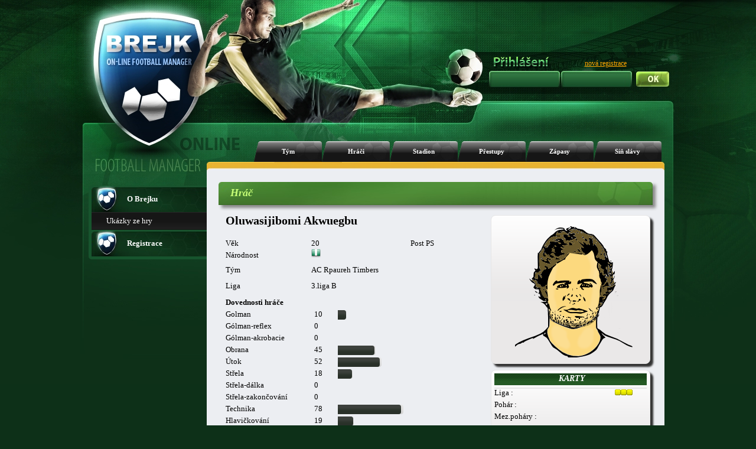

--- FILE ---
content_type: text/html; charset=UTF-8
request_url: https://www.brejk.cz/index.php?p=info_hrac&hrac=2569974&tym=78041
body_size: 54415
content:







<!DOCTYPE html PUBLIC "-//W3C//DTD XHTML 1.1//EN"
        "http://www.w3.org/TR/xhtml11/DTD/xhtml11.dtd">
<html xmlns="http://www.w3.org/1999/xhtml" xml:lang="cs">
<head>

    <title>www.brejk.cz </title>

    <meta http-equiv="content-language" content="cs"/>
    <meta http-equiv="content-type" content="text/html" charset="utf-8"/>

    <meta name="description" content=""/>
    <meta name="keywords" content=""/>
    <meta name="robots" content="index,follow"/>


    <!--
    <meta property="og:url"                content="http://www.brejk.cz" />
    -->


    

    
    <link rel="stylesheet" type="text/css" href="layout_css/reset.css" media="screen,projection,print"/>

    <link rel="stylesheet" type="text/css" href="layout_css/body_green.css"
          media="screen,projection"/>

    <link rel="stylesheet" type="text/css" href="layout_css/_default_green_v21.css"
          media="screen,projection"/>

    <link rel="stylesheet" type="text/css" href="layout_css/ng_v14.css" media="screen,projection"/>
    <link rel="stylesheet" type="text/css" href="layout_css/chat_v2.css" media="screen,projection"/>

    <link rel="stylesheet" type="text/css" href="layout_css/nicetitle.css" media="screen"/>





    <script src="https://code.jquery.com/jquery-3.2.1.js"></script>
    <script src="https://code.jquery.com/ui/1.12.1/jquery-ui.js"></script>
    <script src="jquery-ui-touch-punch-master/jquery.ui.touch-punch.js"></script>

    <link rel="stylesheet" href="jconfirm/css/jquery-confirm.css">
    <script src="jconfirm/js/jquery-confirm.js"></script>
    <link rel="stylesheet" href="https://ajax.googleapis.com/ajax/libs/jqueryui/1.12.1/themes/smoothness/jquery-ui.css">






    <script src="javascripts/SortTable.js"></script>
      <script type="text/javascript">
function returnObjById( id ){
    if (document.getElementById)
        var returnVar = document.getElementById(id);
    else if (document.all)
        var returnVar = document.all[id];
    else if (document.layers)
        var returnVar = document.layers[id];
    return returnVar;
}
</script>


    <!--[if lt IE 7]>
    <script type="text/javascript" src="js/unitpngfix.js"></script>
    <![endif]-->


</head>



<body >

<div id="body-background">
    <div id="body-full">


        <div id="header">
            <div id="homepage">
                <a href="index.php"></a>
            </div>
            <div id="statistika-online">

                
            </div>


            


            
            


                                            <div id="login-text">
                                            <img src="layout_gfx/prihlaseni.png">
                                                        </div>
                <div id="registrace">
                    <a href="index.php?p=uvod_registrace">nová registrace</a>
                </div>
                <div id="login">
                    <form action="index.php" method="post">
                        <div id="jmeno">
                            <input name="login" type="text" value=""/>
                        </div>
                        <div id="heslo">
                            <input name="password" type="password" value=""/>
                        </div>
                        <input class="submit" type="submit" name="submit" value=""/>

                    </form>
                </div>
                                    
            



            

        </div>
        <!-- end header -->





<!-- menu -->
<div id="menu">
    
      <ul>

        <li class=""><a href="index.php?p=info_tym&amp;tym=78041">Tým</a></li>
        <li class=""><a href="index.php?p=info_hraci&amp;tym=78041">Hráči</a></li>
        <li class=""><a href="index.php?p=info_stadion&amp;tym=78041">Stadion</a></li>
        <li class=""><a href="index.php?p=info_prestupy&amp;tym=78041">Přestupy</a></li>
        <li class=""><a href="index.php?p=info_zapasy&amp;tym=78041">Zápasy</a></li>
        <li class=""><a href="index.php?p=info_sin&amp;tym=78041">Síň slávy</a></li>      </ul>

</div>
<!-- end menu -->

<!-- body-box -->
<div id="body-box">

    
    <!--left-panel-->
    <div id = "left-panel" >
                <div id="left-menu">
<ul>        <li class="ico1"><a href="index.php?p=uvod_info0"><strong>O Brejku</strong></a>
  <ul>  <li><a href="index.php?p=uvod_info1">Ukázky ze hry</a></li>  </ul>  </li>        <li class="ico1"><a href="index.php?p=uvod_registrace"><strong>Registrace</strong></a>
  <ul>  </ul>  </li>      </ul></div>		
		
		

        
		

        <div class="cb"></div>
        <div id="left-menu-bottom"></div>    </div>
    <!-- end left-panel -->
    <!-- content -->


<div id="content-container">
    <div id="content-top"></div>
    <div id="content">
        
        
        <div class="box">
    <div class="title">
        <h3><span>Hráč</span></h3>
    </div>
</div>
<div>
    <div style="position:relative;">
        <div class="align-left" style="padding-left:12px;">

            <br /><table><tr><td>
    <div><table border="0" width="445" cellpadding="0" cellspacing="0">
  <tr>
    <th colspan="4"><div align="center"><span class="align-center strong"><h1>Oluwasijibomi Akwuegbu </h1></span></th>
    </tr>
  <tr>
    <td class="kancelar_stredni">Věk</td>
    <td></td>
    <td class="kancelar_stredni" ><p class="txt1t">20</p></td>
    <td class="kancelar_stredni" align="center"><p class="txt1t">Post PS</p></td>
  </tr>
  <tr>
    <td class="kancelar_stredni">Národnost</td>
    <td></td>
    <td colspan="2" class="kancelar_stredni" ><img src="images/flags/ni.png" alt="" /></td>
  </tr>

  <tr>
    <td>Tým</td>
    <td></td>
    <td colspan="2"><p class="txt1t">AC Rpaureh Timbers</p></td>
  </tr>
  <tr>
    <td>Liga</td>

    <td></td>
    <td colspan="2"><p class="txt1t">3.liga B</p></td>
  </tr>
  <tr>
    <td colspan="4" align="center" class="kancelar_kurziva"></td>
  </tr>
  </table>
    </div>  <br />
    <div id="dovednosti_ea">  <table>
    <tr height="20">
    <td class="strong" colspan="4">Dovednosti hráče</td>
  </tr>
  </table>
  <table>
    <tr height="20">
    <td width="150">Golman</td>

    <td></td>
    <td width="40" >10</td>
    <td class="table-skills-graph"><div style="width: 14px;"><img src="layout_yur/graph_black.png" style="width: 13.51px;"></div></td>  </tr>
  </tr>
    <tr height="20">
    <td >Gólman-reflex</td>

    <td ></td>
    <td width="40" >0</td>
    <td class="table-skills-graph"><div style="width: 0px;"><img src="layout_yur/graph_black.png" style="width: 0px;"></div></td>  </tr>
  </tr>
    <tr height="20">
    <td >Gólman-akrobacie</td>

    <td ></td>
    <td width="40" >0</td>
    <td class="table-skills-graph"><div style="width: 0px;"><img src="layout_yur/graph_black.png" style="width: 0px;"></div></td>  </tr>
    <tr height="20">
    <td class="kancelar_stredni">Obrana</td>
    <td class="kancelar_stredni"></td>
    <td class="kancelar_stredni">45</td>

    <td class="table-skills-graph"><div style="width: 64px;"><img src="layout_yur/graph_black.png" style="width: 61.76px;"></div></td>  </tr>
    <tr height="20">
    <td>Útok</td>
    <td></td>
    <td>52</td>
    <td class="table-skills-graph"><div style="width: 74px;"><img src="layout_yur/graph_black.png" style="width: 71.41px;"></div></td>  </tr>

    <tr height="20">
    <td class="kancelar_stredni">Střela</td>
    <td class="kancelar_stredni"></td>
    <td class="kancelar_stredni">18</td>
    <td class="table-skills-graph"><div style="width: 25px;"><img src="layout_yur/graph_black.png" style="width: 24.125px;"></div></td>  </tr>
    <tr height="20">
    <td class="kancelar_stredni">Střela-dálka</td>
    <td class="kancelar_stredni"></td>
    <td class="kancelar_stredni">0</td>
    <td class="table-skills-graph"><div style="width: 0px;"><img src="layout_yur/graph_black.png" style="width: 0px;"></div></td>  </tr>
    <tr height="20">
    <td class="kancelar_stredni">Střela-zakončování</td>
    <td class="kancelar_stredni"></td>
    <td class="kancelar_stredni">0</td>
    <td class="table-skills-graph"><div style="width: 0px;"><img src="../layout_yur/graph_black.png" style="width: 0px;"></div></td>  </tr>
    <tr height="20">
    <td>Technika</td>

    <td></td>
    <td>78</td>
    <td class="table-skills-graph"><div style="width: 111px;"><img src="layout_yur/graph_black.png" style="width: 107.115px;"></div></td>  </tr>
    <tr height="20">
    <td class="kancelar_stredni">Hlavičkování</td>
    <td class="kancelar_stredni"></td>
    <td class="kancelar_stredni">19</td>

    <td class="table-skills-graph"><div style="width: 27px;"><img src="layout_yur/graph_black.png" style="width: 26.055px;"></div></td>  </tr>
    <tr height="20">
    <td>Agresivita</td>
    <td></td>
    <td>14</td>
    <td class="table-skills-graph"><div style="width: 20px;"><img src="layout_yur/graph_black.png" style="width: 19.3px;"></div></td>  </tr>

    <tr height="20">
    <td>Přihrávání</td>

    <td></td>
    <td>19</td>
    <td class="table-skills-graph"><div style="width: 27px;"><img src="layout_yur/graph_black.png" style="width: 26.055px;"></div></td>  </tr>
    <tr height="20">
    <td class="kancelar_stredni">Kondice</td>
    <td class="kancelar_stredni"></td>
    <td class="kancelar_stredni">30</td>
    <td class="table-skills-graph"><div style="width: 42px;"><img src="layout_yur/graph_black.png" style="width: 40.53px;"></div></td>  </tr>
    <tr height="20">
    <td class="kancelar_stredni">Kondice-rychlost</td>
    <td class="kancelar_stredni"></td>
    <td class="kancelar_stredni">0</td>
    <td class="table-skills-graph"><div style="width: 0px;"><img src="layout_yur/graph_black.png" style="width: 0px;"></div></td>  </tr>
    <tr height="20">
    <td class="kancelar_stredni">Kondice-výdrž</td>
    <td class="kancelar_stredni"></td>
    <td class="kancelar_stredni">0</td>
    <td class="table-skills-graph"><div style="width: 0px;"><img src="layout_yur/graph_black.png" style="width: 0px;"></div></td>  </tr>
  </table>
    </div><table border="0" width="100%" cellpadding="0" cellspacing="0">
    <tr height="20">
    <td>Zkušenost</td>
    <td></td>
    <td>2</td>
    <td class="table-skills-bar"><img src="layout_yur/graph_orange.png" width="2" ></td>  </tr>
    <tr height="20">
    <td>Sehranost</td>
    <td></td>
    <td>56</td>
    <td class="table-skills-bar"><img src="layout_yur/graph_orange.png" width="56" ></td>  </tr>
  <tr height="20">
    <td width="150"class="kancelar_stredni">Energie aktuální</td>

    <td class="kancelar_stredni"></td>
    <td width="40">100</td>
    <td class="table-skills-bar"><img src="layout_yur/graph_orange.png" width="100" ></td>  </tr>
  <tr height="20">
    <td>Energie celková</td>
    <td></td>
    <td>96.5</td>
    <td class="table-skills-bar"><img src="layout_yur/graph_orange.png" width="96" ></td>  </tr>
  <tr height="20">
    <td colspan="4" align="center" class="kancelar_kurziva"></td>
  </tr>
  <tr height="20">
    <td>Plat</td>
    <td></td>
    <td colspan="2">695</td>
  </tr>
  <tr height="20">
    <td class="kancelar_stredni">Smlouva</td>
    <td class="kancelar_stredni"></td>
    <td colspan="2" class="kancelar_stredni">104</td>
  </tr>
</table>
</td>
<td width="10">
</td>
<td valign="top">
  <table width="270" cellpadding="0" cellspacing="0">
   <tr>
     <td valign="top">
    <div style="position: relative;box-shadow: 5px 5px 3px #333333;height: 240px;" class="box-180"><br /><div id="g_face" style=(border-top:2px solid;position: absolute;width:200px;height:240px;top: 0px;left: 40px;)><div style="position:absolute; left: 40px; top: 0px;"><img  src="images/face_generator/hlava022.png" ></div><div style="position:absolute; left: 40px; top: 0px;"><img  src="images/face_generator/vrasky01.png" ></div><div style="position:absolute; left: 40px; top: 0px;" ><img style="position:absolute; left: 2px; top: 2px;" src="images/face_generator/vlasy06.png" ></div><div style="position:absolute; left: 40px; top: 90px;" ><img style="position:absolute; left: 2px; top: 2px;" src="images/face_generator/oci04.png" ></div><div style="position:absolute; left: 40px; top: 100px;" ><img style="position:absolute; left: 2px; top: 2px;" src="images/face_generator/nos05.png" ></div><div style="position:absolute; left: 40px; top: 140px;" ><img style="position:absolute; left: 2px; top: 2px;" src="images/face_generator/pusa09.png" ></div><div style="position:absolute; left: 40px; top: 0px;" ><img style="position:absolute; left: 2px; top: 2px;" src="images/face_generator/vousy05.png" ></div></div><div id="g_face_back" style=(width:200px;    height:240px;)></div></div>    <div style="box-shadow: 5px 5px 3px #333333;" class="box-180" width="150">      <table class="table-white" width="100%" >
      <tr>
<th colspan="3" ></a>&nbsp;Karty</th>      </tr>
      </table>
      <table width="100%">
<tr height="20"><td class="align-left">Liga :</td><td>&nbsp;<img src="images/zapas_prubeh/yellowcard.png" hspace="1" wspace="1" align="middle"><img src="images/zapas_prubeh/yellowcard.png" hspace="1" wspace="1" align="middle"><img src="images/zapas_prubeh/yellowcard.png" hspace="1" wspace="1" align="middle"></td></tr><tr height="20"><td class="align-left">Pohár :</td><td>&nbsp;</td></tr><tr height="20"><td class="align-left">Mez.poháry :</td><td>&nbsp;</td></tr><tr height="20"><td class="align-left">Repre :</td><td>&nbsp;</td></tr>      </table>
      </div>    <div style="box-shadow: 5px 5px 3px #333333;" class="box-180" width="150">      <table class="table-white" width="100%" >
      <tr>
<th colspan="2" >&nbsp;Dostupné akce</th>      </tr>
      </table>
      <table width="258px">
      <tr>
      <td colspan="2" align="left">
      </td>
      </tr>
      <tr>
      <td colspan="2" align="left">
<img src="images/icons/icon_search.png">&nbsp<a href="index.php?p=info_hrac&hrac=2569974&tym=78041&akce=sledovat">Sledovat</a>      </td>
      </tr>
      </table>
      </div>
   </td>
   </tr>
</table>
</td>
<td width="10">
</td>
  </tr>
      </table>
<div style="position: absolute;width:450px;height:240px;top: 200px;left: 100px;" id="j_dialog"></div><div style="position: absolute;width:700px;height:280px;top: 200px;left: 0px;" id="j_dialog_sledovani"></div>      </div>
      </div>
      <br /><div><div id="tabs"><ul><li><a href="#tabs-1">Kariéra hráče</a></li><li><a href="#tabs-2">Hodnocení hráče</a></li></ul><div id="tabs-1">      <table style="width:100%;" class="table-black">
<!-- historie hrace -->
        		<tr>
          		<th class="table-black-tdL" colspan="4" width="16%">Liga</th>					<th class="td-black" colspan="4" width="16%">Pohar</th>					<th class="td-black" colspan="4" width="16%" >Mez. pohar</th>					<th class="td-black" colspan="4" width="16%">Pratelak</th>					<th class="td-black" colspan="4" width="16%">Futsal</th>					<th class="table-black-tdR" colspan="4" width="16%">Repre</th>
        		</tr>
              <tr>
                <th class="td-black" width="4%"><img src="images/hriste.png"></th>
                <th class="td-black" width="4%"><img src="images/goal.png"></th>
                <th class="td-black" width="4%"><img src="images/zk.png"></th>
                <th class="td-black" width="4%"><img src="images/ck.png"></th>
                <th class="td-black" width="4%"><img src="images/hriste.png"></th>
                <th class="td-black" width="4%"><img src="images/goal.png"></th>
                <th class="td-black" width="4%"><img src="images/zk.png"></th>
                <th class="td-black" width="4%"><img src="images/ck.png"></th>
                <th class="td-black" width="4%"><img src="images/hriste.png"></th>
                <th class="td-black" width="4%"><img src="images/goal.png"></th>
                <th class="td-black" width="4%"><img src="images/zk.png"></th>
                <th class="td-black" width="4%"><img src="images/ck.png"></th>
                <th class="td-black" width="4%"><img src="images/hriste.png"></th>
                <th class="td-black" width="4%"><img src="images/goal.png"></th>
                <th class="td-black" width="4%"><img src="images/zk.png"></th>
                <th class="td-black" width="4%"><img src="images/ck.png"></th>
                <th class="td-black" width="4%"><img src="images/hriste.png"></th>
                <th class="td-black" width="4%"><img src="images/goal.png"></th>
                <th class="td-black" width="4%"><img src="images/zk.png"></th>
                <th class="td-black" width="4%"><img src="images/ck.png"></th>
                <th class="td-black" width="4%"><img src="images/hriste.png"></th>
                <th class="td-black" width="4%"><img src="images/goal.png"></th>
                <th class="td-black" width="4%"><img src="images/zk.png"></th>
                <th class="td-black" width="4%"><img src="images/ck.png"></th>
              </tr>
              <tr>
      			<td class="td-white"  class="align-left" colspan="24">
73. sezóna | <a href="index.php?p=info_tym&tym=78041">AC Rpaureh Timbers</a> | Od: 13.3.2023      			</td>
              </tr>
              <tr>
                <td class="td-black-silver align-center" style="font-size:11px;">30</td>
                <td class="td-black-silver align-center" style="font-size:11px;">3</td>
                <td class="td-black-silver align-center" style="font-size:11px;">0</td>
                <td class="td-black-silver align-center" style="font-size:11px;">0</td>
                <td class="td-black-light align-center" style="font-size:11px;">2</td>
                <td class="td-black-light align-center" style="font-size:11px;">0</td>
                <td class="td-black-light align-center" style="font-size:11px;">0</td>
                <td class="td-black-light align-center" style="font-size:11px;">0</td>
                <td class="td-black-silver align-center" style="font-size:11px;">0</td>
                <td class="td-black-silver align-center" style="font-size:11px;">0</td>
                <td class="td-black-silver align-center" style="font-size:11px;">0</td>
                <td class="td-black-silver align-center" style="font-size:11px;">0</td>
                <td class="td-black-light align-center" style="font-size:11px;">0</td>
                <td class="td-black-light align-center" style="font-size:11px;">0</td>
                <td class="td-black-light align-center" style="font-size:11px;">0</td>
                <td class="td-black-light align-center" style="font-size:11px;">0</td>
                <td class="td-black-silver align-center" style="font-size:11px;">0</td>
                <td class="td-black-silver align-center" style="font-size:11px;">0</td>
                <td class="td-black-silver align-center" style="font-size:11px;">0</td>
                <td class="td-black-silver align-center" style="font-size:11px;">0</td>
                <td class="td-black-light align-center" style="font-size:11px;">0</td>
                <td class="td-black-light align-center" style="font-size:11px;">0</td>
                <td class="td-black-light align-center" style="font-size:11px;">0</td>
                <td class="td-black-light align-center" style="font-size:11px;">0</td>
              </tr>
              <tr>
      			<td class="td-white"  class="align-left" colspan="24">
74. sezóna | <a href="index.php?p=info_tym&tym=78041">AC Rpaureh Timbers</a> | Od: 12.6.2023      			</td>
              </tr>
              <tr>
                <td class="td-black-silver align-center" style="font-size:11px;">30</td>
                <td class="td-black-silver align-center" style="font-size:11px;">0</td>
                <td class="td-black-silver align-center" style="font-size:11px;">0</td>
                <td class="td-black-silver align-center" style="font-size:11px;">0</td>
                <td class="td-black-light align-center" style="font-size:11px;">1</td>
                <td class="td-black-light align-center" style="font-size:11px;">0</td>
                <td class="td-black-light align-center" style="font-size:11px;">0</td>
                <td class="td-black-light align-center" style="font-size:11px;">0</td>
                <td class="td-black-silver align-center" style="font-size:11px;">0</td>
                <td class="td-black-silver align-center" style="font-size:11px;">0</td>
                <td class="td-black-silver align-center" style="font-size:11px;">0</td>
                <td class="td-black-silver align-center" style="font-size:11px;">0</td>
                <td class="td-black-light align-center" style="font-size:11px;">1</td>
                <td class="td-black-light align-center" style="font-size:11px;">0</td>
                <td class="td-black-light align-center" style="font-size:11px;">0</td>
                <td class="td-black-light align-center" style="font-size:11px;">0</td>
                <td class="td-black-silver align-center" style="font-size:11px;">0</td>
                <td class="td-black-silver align-center" style="font-size:11px;">0</td>
                <td class="td-black-silver align-center" style="font-size:11px;">0</td>
                <td class="td-black-silver align-center" style="font-size:11px;">0</td>
                <td class="td-black-light align-center" style="font-size:11px;">0</td>
                <td class="td-black-light align-center" style="font-size:11px;">0</td>
                <td class="td-black-light align-center" style="font-size:11px;">0</td>
                <td class="td-black-light align-center" style="font-size:11px;">0</td>
              </tr>
              <tr>
      			<td class="td-white"  class="align-left" colspan="24">
75. sezóna | <a href="index.php?p=info_tym&tym=78041">AC Rpaureh Timbers</a> | Od: 4.9.2023      			</td>
              </tr>
              <tr>
                <td class="td-black-silver align-center" style="font-size:11px;">30</td>
                <td class="td-black-silver align-center" style="font-size:11px;">1</td>
                <td class="td-black-silver align-center" style="font-size:11px;">0</td>
                <td class="td-black-silver align-center" style="font-size:11px;">0</td>
                <td class="td-black-light align-center" style="font-size:11px;">3</td>
                <td class="td-black-light align-center" style="font-size:11px;">0</td>
                <td class="td-black-light align-center" style="font-size:11px;">0</td>
                <td class="td-black-light align-center" style="font-size:11px;">0</td>
                <td class="td-black-silver align-center" style="font-size:11px;">0</td>
                <td class="td-black-silver align-center" style="font-size:11px;">0</td>
                <td class="td-black-silver align-center" style="font-size:11px;">0</td>
                <td class="td-black-silver align-center" style="font-size:11px;">0</td>
                <td class="td-black-light align-center" style="font-size:11px;">6</td>
                <td class="td-black-light align-center" style="font-size:11px;">0</td>
                <td class="td-black-light align-center" style="font-size:11px;">0</td>
                <td class="td-black-light align-center" style="font-size:11px;">0</td>
                <td class="td-black-silver align-center" style="font-size:11px;">0</td>
                <td class="td-black-silver align-center" style="font-size:11px;">0</td>
                <td class="td-black-silver align-center" style="font-size:11px;">0</td>
                <td class="td-black-silver align-center" style="font-size:11px;">0</td>
                <td class="td-black-light align-center" style="font-size:11px;">0</td>
                <td class="td-black-light align-center" style="font-size:11px;">0</td>
                <td class="td-black-light align-center" style="font-size:11px;">0</td>
                <td class="td-black-light align-center" style="font-size:11px;">0</td>
              </tr>
              <tr>
      			<td class="td-white"  class="align-left" colspan="24">
76. sezóna | <a href="index.php?p=info_tym&tym=78041">AC Rpaureh Timbers</a> | Od: 27.11.2023      			</td>
              </tr>
              <tr>
                <td class="td-black-silver align-center" style="font-size:11px;">30</td>
                <td class="td-black-silver align-center" style="font-size:11px;">1</td>
                <td class="td-black-silver align-center" style="font-size:11px;">0</td>
                <td class="td-black-silver align-center" style="font-size:11px;">0</td>
                <td class="td-black-light align-center" style="font-size:11px;">2</td>
                <td class="td-black-light align-center" style="font-size:11px;">0</td>
                <td class="td-black-light align-center" style="font-size:11px;">0</td>
                <td class="td-black-light align-center" style="font-size:11px;">0</td>
                <td class="td-black-silver align-center" style="font-size:11px;">0</td>
                <td class="td-black-silver align-center" style="font-size:11px;">0</td>
                <td class="td-black-silver align-center" style="font-size:11px;">0</td>
                <td class="td-black-silver align-center" style="font-size:11px;">0</td>
                <td class="td-black-light align-center" style="font-size:11px;">2</td>
                <td class="td-black-light align-center" style="font-size:11px;">0</td>
                <td class="td-black-light align-center" style="font-size:11px;">0</td>
                <td class="td-black-light align-center" style="font-size:11px;">0</td>
                <td class="td-black-silver align-center" style="font-size:11px;">0</td>
                <td class="td-black-silver align-center" style="font-size:11px;">0</td>
                <td class="td-black-silver align-center" style="font-size:11px;">0</td>
                <td class="td-black-silver align-center" style="font-size:11px;">0</td>
                <td class="td-black-light align-center" style="font-size:11px;">0</td>
                <td class="td-black-light align-center" style="font-size:11px;">0</td>
                <td class="td-black-light align-center" style="font-size:11px;">0</td>
                <td class="td-black-light align-center" style="font-size:11px;">0</td>
              </tr>
              <tr>
      			<td class="td-white"  class="align-left" colspan="24">
77. sezóna | <a href="index.php?p=info_tym&tym=78041">AC Rpaureh Timbers</a> | Od: 19.2.2024      			</td>
              </tr>
              <tr>
                <td class="td-black-silver align-center" style="font-size:11px;">30</td>
                <td class="td-black-silver align-center" style="font-size:11px;">1</td>
                <td class="td-black-silver align-center" style="font-size:11px;">0</td>
                <td class="td-black-silver align-center" style="font-size:11px;">0</td>
                <td class="td-black-light align-center" style="font-size:11px;">1</td>
                <td class="td-black-light align-center" style="font-size:11px;">0</td>
                <td class="td-black-light align-center" style="font-size:11px;">0</td>
                <td class="td-black-light align-center" style="font-size:11px;">0</td>
                <td class="td-black-silver align-center" style="font-size:11px;">0</td>
                <td class="td-black-silver align-center" style="font-size:11px;">0</td>
                <td class="td-black-silver align-center" style="font-size:11px;">0</td>
                <td class="td-black-silver align-center" style="font-size:11px;">0</td>
                <td class="td-black-light align-center" style="font-size:11px;">0</td>
                <td class="td-black-light align-center" style="font-size:11px;">0</td>
                <td class="td-black-light align-center" style="font-size:11px;">0</td>
                <td class="td-black-light align-center" style="font-size:11px;">0</td>
                <td class="td-black-silver align-center" style="font-size:11px;">0</td>
                <td class="td-black-silver align-center" style="font-size:11px;">0</td>
                <td class="td-black-silver align-center" style="font-size:11px;">0</td>
                <td class="td-black-silver align-center" style="font-size:11px;">0</td>
                <td class="td-black-light align-center" style="font-size:11px;">0</td>
                <td class="td-black-light align-center" style="font-size:11px;">0</td>
                <td class="td-black-light align-center" style="font-size:11px;">0</td>
                <td class="td-black-light align-center" style="font-size:11px;">0</td>
              </tr>
              <tr>
      			<td class="td-white"  class="align-left" colspan="24">
78. sezóna | <a href="index.php?p=info_tym&tym=78041">AC Rpaureh Timbers</a> | Od: 13.5.2024      			</td>
              </tr>
              <tr>
                <td class="td-black-silver align-center" style="font-size:11px;">30</td>
                <td class="td-black-silver align-center" style="font-size:11px;">0</td>
                <td class="td-black-silver align-center" style="font-size:11px;">0</td>
                <td class="td-black-silver align-center" style="font-size:11px;">0</td>
                <td class="td-black-light align-center" style="font-size:11px;">1</td>
                <td class="td-black-light align-center" style="font-size:11px;">0</td>
                <td class="td-black-light align-center" style="font-size:11px;">0</td>
                <td class="td-black-light align-center" style="font-size:11px;">0</td>
                <td class="td-black-silver align-center" style="font-size:11px;">0</td>
                <td class="td-black-silver align-center" style="font-size:11px;">0</td>
                <td class="td-black-silver align-center" style="font-size:11px;">0</td>
                <td class="td-black-silver align-center" style="font-size:11px;">0</td>
                <td class="td-black-light align-center" style="font-size:11px;">0</td>
                <td class="td-black-light align-center" style="font-size:11px;">0</td>
                <td class="td-black-light align-center" style="font-size:11px;">0</td>
                <td class="td-black-light align-center" style="font-size:11px;">0</td>
                <td class="td-black-silver align-center" style="font-size:11px;">0</td>
                <td class="td-black-silver align-center" style="font-size:11px;">0</td>
                <td class="td-black-silver align-center" style="font-size:11px;">0</td>
                <td class="td-black-silver align-center" style="font-size:11px;">0</td>
                <td class="td-black-light align-center" style="font-size:11px;">0</td>
                <td class="td-black-light align-center" style="font-size:11px;">0</td>
                <td class="td-black-light align-center" style="font-size:11px;">0</td>
                <td class="td-black-light align-center" style="font-size:11px;">0</td>
              </tr>
              <tr>
      			<td class="td-white"  class="align-left" colspan="24">
79. sezóna | <a href="index.php?p=info_tym&tym=78041">AC Rpaureh Timbers</a> | Od: 5.8.2024      			</td>
              </tr>
              <tr>
                <td class="td-black-silver align-center" style="font-size:11px;">30</td>
                <td class="td-black-silver align-center" style="font-size:11px;">0</td>
                <td class="td-black-silver align-center" style="font-size:11px;">1</td>
                <td class="td-black-silver align-center" style="font-size:11px;">0</td>
                <td class="td-black-light align-center" style="font-size:11px;">1</td>
                <td class="td-black-light align-center" style="font-size:11px;">0</td>
                <td class="td-black-light align-center" style="font-size:11px;">0</td>
                <td class="td-black-light align-center" style="font-size:11px;">0</td>
                <td class="td-black-silver align-center" style="font-size:11px;">0</td>
                <td class="td-black-silver align-center" style="font-size:11px;">0</td>
                <td class="td-black-silver align-center" style="font-size:11px;">0</td>
                <td class="td-black-silver align-center" style="font-size:11px;">0</td>
                <td class="td-black-light align-center" style="font-size:11px;">0</td>
                <td class="td-black-light align-center" style="font-size:11px;">0</td>
                <td class="td-black-light align-center" style="font-size:11px;">0</td>
                <td class="td-black-light align-center" style="font-size:11px;">0</td>
                <td class="td-black-silver align-center" style="font-size:11px;">0</td>
                <td class="td-black-silver align-center" style="font-size:11px;">0</td>
                <td class="td-black-silver align-center" style="font-size:11px;">0</td>
                <td class="td-black-silver align-center" style="font-size:11px;">0</td>
                <td class="td-black-light align-center" style="font-size:11px;">0</td>
                <td class="td-black-light align-center" style="font-size:11px;">0</td>
                <td class="td-black-light align-center" style="font-size:11px;">0</td>
                <td class="td-black-light align-center" style="font-size:11px;">0</td>
              </tr>
              <tr>
      			<td class="td-white"  class="align-left" colspan="24">
80. sezóna | <a href="index.php?p=info_tym&tym=78041">AC Rpaureh Timbers</a> | Od: 28.10.2024      			</td>
              </tr>
              <tr>
                <td class="td-black-silver align-center" style="font-size:11px;">30</td>
                <td class="td-black-silver align-center" style="font-size:11px;">0</td>
                <td class="td-black-silver align-center" style="font-size:11px;">0</td>
                <td class="td-black-silver align-center" style="font-size:11px;">0</td>
                <td class="td-black-light align-center" style="font-size:11px;">2</td>
                <td class="td-black-light align-center" style="font-size:11px;">0</td>
                <td class="td-black-light align-center" style="font-size:11px;">0</td>
                <td class="td-black-light align-center" style="font-size:11px;">0</td>
                <td class="td-black-silver align-center" style="font-size:11px;">0</td>
                <td class="td-black-silver align-center" style="font-size:11px;">0</td>
                <td class="td-black-silver align-center" style="font-size:11px;">0</td>
                <td class="td-black-silver align-center" style="font-size:11px;">0</td>
                <td class="td-black-light align-center" style="font-size:11px;">0</td>
                <td class="td-black-light align-center" style="font-size:11px;">0</td>
                <td class="td-black-light align-center" style="font-size:11px;">0</td>
                <td class="td-black-light align-center" style="font-size:11px;">0</td>
                <td class="td-black-silver align-center" style="font-size:11px;">0</td>
                <td class="td-black-silver align-center" style="font-size:11px;">0</td>
                <td class="td-black-silver align-center" style="font-size:11px;">0</td>
                <td class="td-black-silver align-center" style="font-size:11px;">0</td>
                <td class="td-black-light align-center" style="font-size:11px;">0</td>
                <td class="td-black-light align-center" style="font-size:11px;">0</td>
                <td class="td-black-light align-center" style="font-size:11px;">0</td>
                <td class="td-black-light align-center" style="font-size:11px;">0</td>
              </tr>
              <tr>
      			<td class="td-white"  class="align-left" colspan="24">
81. sezóna | <a href="index.php?p=info_tym&tym=78041">AC Rpaureh Timbers</a> | Od: 20.1.2025      			</td>
              </tr>
              <tr>
                <td class="td-black-silver align-center" style="font-size:11px;">30</td>
                <td class="td-black-silver align-center" style="font-size:11px;">1</td>
                <td class="td-black-silver align-center" style="font-size:11px;">0</td>
                <td class="td-black-silver align-center" style="font-size:11px;">0</td>
                <td class="td-black-light align-center" style="font-size:11px;">2</td>
                <td class="td-black-light align-center" style="font-size:11px;">0</td>
                <td class="td-black-light align-center" style="font-size:11px;">0</td>
                <td class="td-black-light align-center" style="font-size:11px;">0</td>
                <td class="td-black-silver align-center" style="font-size:11px;">0</td>
                <td class="td-black-silver align-center" style="font-size:11px;">0</td>
                <td class="td-black-silver align-center" style="font-size:11px;">0</td>
                <td class="td-black-silver align-center" style="font-size:11px;">0</td>
                <td class="td-black-light align-center" style="font-size:11px;">0</td>
                <td class="td-black-light align-center" style="font-size:11px;">0</td>
                <td class="td-black-light align-center" style="font-size:11px;">0</td>
                <td class="td-black-light align-center" style="font-size:11px;">0</td>
                <td class="td-black-silver align-center" style="font-size:11px;">0</td>
                <td class="td-black-silver align-center" style="font-size:11px;">0</td>
                <td class="td-black-silver align-center" style="font-size:11px;">0</td>
                <td class="td-black-silver align-center" style="font-size:11px;">0</td>
                <td class="td-black-light align-center" style="font-size:11px;">0</td>
                <td class="td-black-light align-center" style="font-size:11px;">0</td>
                <td class="td-black-light align-center" style="font-size:11px;">0</td>
                <td class="td-black-light align-center" style="font-size:11px;">0</td>
              </tr>
              <tr>
      			<td class="td-white"  class="align-left" colspan="24">
82. sezóna | <a href="index.php?p=info_tym&tym=78041">AC Rpaureh Timbers</a> | Od: 28.4.2025      			</td>
              </tr>
              <tr>
                <td class="td-black-silver align-center" style="font-size:11px;">30</td>
                <td class="td-black-silver align-center" style="font-size:11px;">0</td>
                <td class="td-black-silver align-center" style="font-size:11px;">1</td>
                <td class="td-black-silver align-center" style="font-size:11px;">0</td>
                <td class="td-black-light align-center" style="font-size:11px;">2</td>
                <td class="td-black-light align-center" style="font-size:11px;">1</td>
                <td class="td-black-light align-center" style="font-size:11px;">0</td>
                <td class="td-black-light align-center" style="font-size:11px;">0</td>
                <td class="td-black-silver align-center" style="font-size:11px;">0</td>
                <td class="td-black-silver align-center" style="font-size:11px;">0</td>
                <td class="td-black-silver align-center" style="font-size:11px;">0</td>
                <td class="td-black-silver align-center" style="font-size:11px;">0</td>
                <td class="td-black-light align-center" style="font-size:11px;">0</td>
                <td class="td-black-light align-center" style="font-size:11px;">0</td>
                <td class="td-black-light align-center" style="font-size:11px;">0</td>
                <td class="td-black-light align-center" style="font-size:11px;">0</td>
                <td class="td-black-silver align-center" style="font-size:11px;">0</td>
                <td class="td-black-silver align-center" style="font-size:11px;">0</td>
                <td class="td-black-silver align-center" style="font-size:11px;">0</td>
                <td class="td-black-silver align-center" style="font-size:11px;">0</td>
                <td class="td-black-light align-center" style="font-size:11px;">0</td>
                <td class="td-black-light align-center" style="font-size:11px;">0</td>
                <td class="td-black-light align-center" style="font-size:11px;">0</td>
                <td class="td-black-light align-center" style="font-size:11px;">0</td>
              </tr>
              <tr>
      			<td class="td-white"  class="align-left" colspan="24">
83. sezóna | <a href="index.php?p=info_tym&tym=78041">AC Rpaureh Timbers</a> | Od: 21.7.2025      			</td>
              </tr>
              <tr>
                <td class="td-black-silver align-center" style="font-size:11px;">30</td>
                <td class="td-black-silver align-center" style="font-size:11px;">0</td>
                <td class="td-black-silver align-center" style="font-size:11px;">0</td>
                <td class="td-black-silver align-center" style="font-size:11px;">0</td>
                <td class="td-black-light align-center" style="font-size:11px;">2</td>
                <td class="td-black-light align-center" style="font-size:11px;">0</td>
                <td class="td-black-light align-center" style="font-size:11px;">0</td>
                <td class="td-black-light align-center" style="font-size:11px;">0</td>
                <td class="td-black-silver align-center" style="font-size:11px;">0</td>
                <td class="td-black-silver align-center" style="font-size:11px;">0</td>
                <td class="td-black-silver align-center" style="font-size:11px;">0</td>
                <td class="td-black-silver align-center" style="font-size:11px;">0</td>
                <td class="td-black-light align-center" style="font-size:11px;">0</td>
                <td class="td-black-light align-center" style="font-size:11px;">0</td>
                <td class="td-black-light align-center" style="font-size:11px;">0</td>
                <td class="td-black-light align-center" style="font-size:11px;">0</td>
                <td class="td-black-silver align-center" style="font-size:11px;">0</td>
                <td class="td-black-silver align-center" style="font-size:11px;">0</td>
                <td class="td-black-silver align-center" style="font-size:11px;">0</td>
                <td class="td-black-silver align-center" style="font-size:11px;">0</td>
                <td class="td-black-light align-center" style="font-size:11px;">0</td>
                <td class="td-black-light align-center" style="font-size:11px;">0</td>
                <td class="td-black-light align-center" style="font-size:11px;">0</td>
                <td class="td-black-light align-center" style="font-size:11px;">0</td>
              </tr>
              <tr>
      			<td class="td-white"  class="align-left" colspan="24">
84. sezóna | <a href="index.php?p=info_tym&tym=78041">AC Rpaureh Timbers</a> | Od: 13.10.2025      			</td>
              </tr>
              <tr>
                <td class="td-black-silver align-center" style="font-size:11px;">30</td>
                <td class="td-black-silver align-center" style="font-size:11px;">1</td>
                <td class="td-black-silver align-center" style="font-size:11px;">0</td>
                <td class="td-black-silver align-center" style="font-size:11px;">0</td>
                <td class="td-black-light align-center" style="font-size:11px;">1</td>
                <td class="td-black-light align-center" style="font-size:11px;">0</td>
                <td class="td-black-light align-center" style="font-size:11px;">0</td>
                <td class="td-black-light align-center" style="font-size:11px;">0</td>
                <td class="td-black-silver align-center" style="font-size:11px;">0</td>
                <td class="td-black-silver align-center" style="font-size:11px;">0</td>
                <td class="td-black-silver align-center" style="font-size:11px;">0</td>
                <td class="td-black-silver align-center" style="font-size:11px;">0</td>
                <td class="td-black-light align-center" style="font-size:11px;">0</td>
                <td class="td-black-light align-center" style="font-size:11px;">0</td>
                <td class="td-black-light align-center" style="font-size:11px;">0</td>
                <td class="td-black-light align-center" style="font-size:11px;">0</td>
                <td class="td-black-silver align-center" style="font-size:11px;">0</td>
                <td class="td-black-silver align-center" style="font-size:11px;">0</td>
                <td class="td-black-silver align-center" style="font-size:11px;">0</td>
                <td class="td-black-silver align-center" style="font-size:11px;">0</td>
                <td class="td-black-light align-center" style="font-size:11px;">0</td>
                <td class="td-black-light align-center" style="font-size:11px;">0</td>
                <td class="td-black-light align-center" style="font-size:11px;">0</td>
                <td class="td-black-light align-center" style="font-size:11px;">0</td>
              </tr>
              <tr>
      			<td class="td-white"  class="align-left" colspan="24">
85. sezóna | <a href="index.php?p=info_tym&tym=78041">AC Rpaureh Timbers</a> | Od: 5.1.2025      			</td>
              </tr>
              <tr>
                <td class="td-black-silver align-center" style="font-size:11px;">5</td>
                <td class="td-black-silver align-center" style="font-size:11px;">0</td>
                <td class="td-black-silver align-center" style="font-size:11px;">0</td>
                <td class="td-black-silver align-center" style="font-size:11px;">0</td>
                <td class="td-black-light align-center" style="font-size:11px;">2</td>
                <td class="td-black-light align-center" style="font-size:11px;">0</td>
                <td class="td-black-light align-center" style="font-size:11px;">0</td>
                <td class="td-black-light align-center" style="font-size:11px;">0</td>
                <td class="td-black-silver align-center" style="font-size:11px;">0</td>
                <td class="td-black-silver align-center" style="font-size:11px;">0</td>
                <td class="td-black-silver align-center" style="font-size:11px;">0</td>
                <td class="td-black-silver align-center" style="font-size:11px;">0</td>
                <td class="td-black-light align-center" style="font-size:11px;">0</td>
                <td class="td-black-light align-center" style="font-size:11px;">0</td>
                <td class="td-black-light align-center" style="font-size:11px;">0</td>
                <td class="td-black-light align-center" style="font-size:11px;">0</td>
                <td class="td-black-silver align-center" style="font-size:11px;">0</td>
                <td class="td-black-silver align-center" style="font-size:11px;">0</td>
                <td class="td-black-silver align-center" style="font-size:11px;">0</td>
                <td class="td-black-silver align-center" style="font-size:11px;">0</td>
                <td class="td-black-light align-center" style="font-size:11px;">0</td>
                <td class="td-black-light align-center" style="font-size:11px;">0</td>
                <td class="td-black-light align-center" style="font-size:11px;">0</td>
                <td class="td-black-light align-center" style="font-size:11px;">0</td>
              </tr>
      </table>
      </div>
<div id="tabs-2"><div id="hodnoceni_hrace"></div>      </div>
      </div>
<br /></div>

            <script type="text/javascript">
                function j_nastav_kategorii(sel) {
                    //alert(sel.value);
                    $.ajax({
                        type: "POST",
                        url: "ajax/nastav_kategorii_hrace.php?idhrac=2569974&kateg=" + sel.value,
                        success: function (data) {
                            //$("#ttt").html(data);
                        },
                        error: function () {
                            alert('chyba');
                        }
                    });
                }

                function j_prodluz_smlouvu() {
                    //alert('prodluzuju smlouvu');
                    $.ajax({
                        type: "POST",
                        url: "ajax/prodluz_smlouvu_hrace.php?idhrac=2569974&akce=0",
                        success: function (data) {
                            $("#j_dialog").html(data);
                            $("#j_dialog").show();
                        },
                        error: function () {
                            alert('chyba');
                        }
                    });

                }


                function j_propustit_hrace() {
                    //alert('propustit hrace');

                    $.ajax({
                        type: "POST",
                        url: "ajax/propustit_hrace.php?idhrac=2569974&akce=2",
                        success: function (data) {
                            $("#j_dialog").html(data);
                            $("#j_dialog").show();
                        },
                        error: function () {
                            alert('chyba');
                        }
                    });


                }

                function j_na_burzu() {
                    $.ajax({
                        type: "POST",
                        url: "ajax/prodat_hrace.php?idhrac=2569974&akce=1",
                        success: function (data) {
                            $("#j_dialog").html(data);
                            $("#j_dialog").show();
                        },
                        error: function () {
                            alert('chyba');
                        }
                    });
                }

                function j_smaz_nabidku() {
                    $.ajax({
                        type: "POST",
                        url: "ajax/smaz_nabidku.php?idhrac=2569974",
                        success: function (data) {
                            $("#j_dialog").html(data);
                            $("#j_dialog").show();
                            //$("#ttt").html(data);
                        },
                        error: function () {
                            alert('chyba');
                        }
                    });
                }


                function j_sledovani() {
                    $.ajax({
                        type: "POST",
                        url: "ajax/sledovani_hrace.php?idhrac=2569974",
                        success: function (data) {

                            $("#j_dialog_sledovani").html(data);
                            $("#j_dialog_sledovani").show();
                        },
                        error: function () {
                            alert('chyba');
                        }
                    });
                }


                $('#linkProdlouzit').click(function () {
                    j_prodluz_smlouvu();
                    return false;
                });
                $('#linkPropustit').click(function () {
                    j_propustit_hrace();
                    return false;
                });
                $('#linkProdat').click(function () {
                    j_na_burzu();
                    return false;
                });
                $('#linkSledovani').click(function () {
                    j_sledovani();
                    return false;
                });
                $('#linkSmaznabidku').click(function () {
                    j_smaz_nabidku();
                    return false;
                });


                //


                $("#j_dialog").hide();
                $("#j_dialog_sledovani").hide();


                $("#tabs").tabs({
                    activate: function (event, ui) {
                        var zalozka = ui.newTab.index();
                        if (zalozka == 1) {
                            $.ajax({
                                type: "POST",
                                url: "ajax/nacti_hodnoceni_hrace.php?idh=2569974",
                                success: function (data) {
                                    $("#hodnoceni_hrace").html(data);
                                },
                                error: function () {
                                }
                            });
                        }
                    }
                });


            </script>


        </div>
    </div>
    <div id="content-bottom"></div>
</div>
<!-- end content -->
<div class="cb"></div>
</div>
<!-- end body-box -->

    

</div>

<!-- footer -->
<div id="footer">
        <br/>
    <table width="100%">
        <tr>


            <td class="text_white">
                <a href="index.php?p=brejk_kontakt">Kontakt</a> - <a href="index.php?p=brejk_ochrana">Ochrana osobních
                    údajů</a> - <a href="index.php?p=brejk_napoveda&id=83">Podpořte Brejk</a>
            </td>


        <tr>
        <tr>

            <td class="text_white">
                <br />
                                                    Copyright Brejk.cz 2005-2025 - ver.3.3/29.4.2025
                
            </td>
        <tr>
    </table>
    
    <br/><br/><br/>


    

    

    <br/>

</div>


<script type="text/javascript" src="javascripts/Pomucky2.js"></script>

</body>
</html>

<!-- end footer -->


  <script type="text/javascript">
function returnObjById( id ){
    if (document.getElementById)
        var returnVar = document.getElementById(id);
    else if (document.all)
        var returnVar = document.all[id];
    else if (document.layers)
        var returnVar = document.layers[id];
    return returnVar;
}
</script>
<script>
            aktivuj_napovedu('index.php?p=brejk_napoveda&id=');
        </script>

<div id="dialog_napoveda">
</div>

